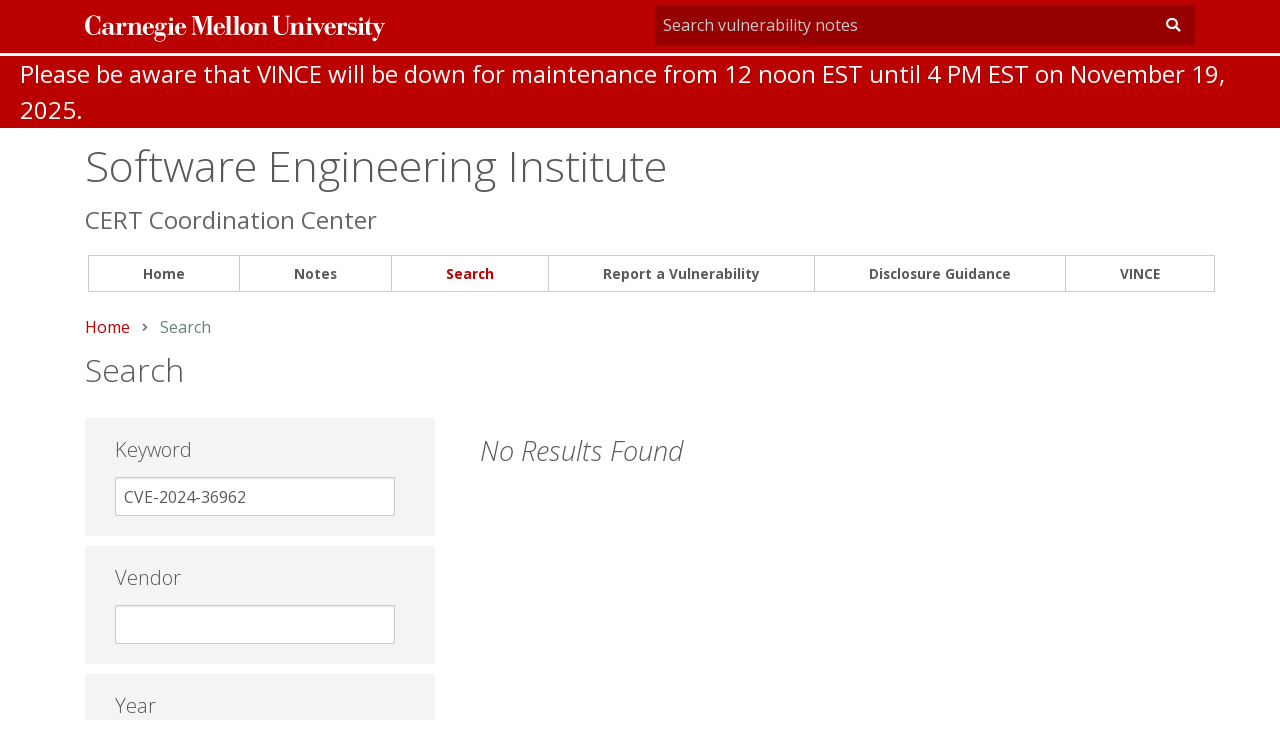

--- FILE ---
content_type: text/html; charset=utf-8
request_url: https://www.kb.cert.org/vuls/results/
body_size: -86
content:
<div class="large-12 medium-12 columns">
  <div class="blog-post">
    <div class="row">
      <div class="large-12 columns">
	
      </div>
    </div>
    
    
    <br/>
    
    
    <h3 class="subtitle"> No Results Found </h3>
    <br/>
    <br/>
    
  </div>
</div>

 


--- FILE ---
content_type: text/css
request_url: https://kb.cert.org/static-bigvince-prod-kb-eb/vincepub/css/style.css
body_size: 10838
content:

@charset "UTF-8";

/*
  * Foundation 6.3.1
  * Version .05 
*/

/*Base Formatting */

/*CMU Theme */
:root {
    --main-color: #b00; /*header*/
    --link-color: #b00;
    --link-color-hover:#bb0000; 
}

body {
  background-color: #fff;
  color: rgba(0, 0, 0, 0.65);
  font-family: "Open Sans", "Helvetica Neue", Helvetica, Arial, sans-serif;
  font-size: 1rem;
  font-weight: 400;
  line-height: 1.5;
  -webkit-font-smoothing: subpixel-antialiased; 
}

html, body {
    height: 100%;
}

body {
    display: flex;
    flex-direction: column;
}


[tabindex="-1"]:focus {
  outline: none !important; }


h1, h2, h3, h4, h5, h6{
  font-family: "Open Sans", "Helvetica", sans-serif;
  font-weight: 300;
}

p {
    margin-top: 0;
    margin-bottom: 1rem;
}

.vulfilterlink {
    font-size: 1rem;
    font-weight: 400 !important;
    color: #333333 !important;
}

.resultCount {
    color: #b0b1b4;
    padding-top: 6px;
    font-weight: normal;
}

.vulfilterlink:hover, .vulfilterlink:focus {
    color: var(--main-color-hover) !important;
    text-decoration: none !important;
}

#googletagmanager {
    display: none;
    visibility: hidden;
}

#file-title-wrap {
    display:none;
    padding-top: 10px;
}

input[type="text"] {
    border-radius:2px;
}

textarea {
    border-radius:2px;
}

ol,
ul,
dl {
  margin-bottom: 1rem;
  margin-top: 0; }

ol ol,
ul ul,
ol ul,
ul ol {
  margin-bottom: 0; }

dt {
  font-weight: bold; }

dd {
  margin-bottom: .5rem;
  margin-left: 0; }

blockquote {
  margin: 0 0 1rem; }

h1 strong,
h2 strong,
h3 strong,
h4 strong, .results-section strong,
h5 strong,
h6 strong {
  font-weight: inherit;
  letter-spacing: inherit; }

h1 {
    font-weight: 300;
    font-size: 2.695rem;
    /*line-height: 1;
   margin-bottom: 20px;*/
    line-height: 2.75rem;
    margin-bottom: 1.25rem;
    margin-top: 1rem;
}

h2 {
    font-size: 2rem;
    line-height: 2.25rem;
    margin-bottom: 1rem;
}

h2,
h2.portlet-title-text {
 
  font-weight: 300;
  line-height: 2.75rem;
}

.vrf_legend {
    color: var(--main-color);
}

h3 {
  font-size: 1.688rem;
  font-weight: 300;
  line-height: 2.313rem;
  margin-bottom: 15px; }
  h3.subtitle {
    font-style: italic; }

h4, .results-section {
  font-size: 1.25rem;
  font-weight: 700;
  line-height: 1.5rem;
  margin-bottom: 15px; }
  h4.people, .people.results-section {
    font-weight: 300;
    border-bottom-color: #900900;
    border-bottom-style: solid;
    border-bottom-width: 1px;
    line-height: 2.25rem; }

h5 {
  font-size: 0.8125rem;
  font-style: italic;
  font-weight: 400;
  line-height: 1rem; }

h6 {
  font-size: 0.75rem;
  font-weight: 700;
  line-height: 0.875rem;
  margin-bottom: 10px;
  text-transform: uppercase; }

/*.unstriped td {
   padding: 10px 0;
}
*/

a {
    color: var(--link-color);
}

a:hover, a:focus {
    color: var(--link-color-hover);
    text-decoration: underline;
}

p a {
    word-break: break-word;
}

.ui-accordion .ui-accordion-header{
    padding: 10px 10px 10px 12px !important;
}


/* should look like h2 or h3? */
blockquote,
.blockquote {
  border-left: 1px solid rgba(0, 0, 0, 0.15);
  display: block;
  font-weight: 300;
  margin: 1em 0;
  padding: 0 1em 0 2em;
  position: relative;
  z-index: 5;
  letter-spacing: .025em;
  /*font-size: 1.15em;*/
  line-height: 1.5em; }

.invert blockquote,
.invert .blockquote {
  border-left: 1px solid rgba(255, 255, 255, 0.5); }

table:last-child,
blockquote:last-child,
.blockquote:last-child {
  margin-bottom: 0; }

h2:first-child,
h3:first-child,
h4:first-child,
.results-section:first-child {
  padding-top: 0;
  margin-top: 0; }

@media only screen and (max-width: 540px) {
  img {
    margin-bottom: 15px; } }

h1 + ul,
h2 + ul,
h3 + ul,
h1 + ol,
h2 + ol,
h3 + ol {
  margin-top: 0; }

.cmu-wordmark {
    margin-top:10px; 
    height: 27px;
    fill: white;
    margin-left: 
}
  
.row {
    width:100%;
    max-width: 1140px;
    margin:0 auto;
}

.contactlinks {
    padding-top:20px;
    padding-bottom: 20px;
}

.row .row{
  margin-right: 0px;
}

.link-cta {
    color: rgba(0, 0, 0, 0.65);
    font-weight: 700;
    text-transform: uppercase;
}


.link-cta:after {
    color: rgba(0, 0, 0, 0.5);
    content: "\25BA";
    margin-left: 3px;
    font-family: 'Font Awesome 5 Free';
    display: inline;
    font-weight: 900;
    font-style: normal;
    font-family: Arial;
    top: -1px;
}
    

.row a.no-border,
.row a.no-border {
  border-bottom: none;
  color: #bb0000;
  text-decoration: none; }
  .row a.no-border:focus, .row a.no-border:hover,
  .row a.no-border:focus,
  .row a.no-border:hover {
    border-bottom: 1px solid red;
    color: red;
    text-decoration: none; }
  .row a.no-border:focus,
  .row a.no-border:focus {
    outline: thin dotted #333;
    outline: 5px auto -webkit-focus-ring-color;
    outline-offset: -2px; }

.row .invert .link-cta,
.row .invert .link-cta {
  font-size: 0.875rem;
  font-weight: 700;
  text-transform: uppercase;
  color: white; }
  .row .invert .link-cta::after,
  .row .invert .link-cta::after {
    color: white;
    content: " \25BA";
    display: inline;
    font-family: Arial;
    top: -1px;
    margin-left: 15px; }
  .row .invert .link-cta::after:hover, .row .invert .link-cta:hover, .row .invert .link-cta::after:focus, .row .invert .link-cta.focus,
  .row .invert .link-cta::after:hover,
  .row .invert .link-cta:hover,
  .row .invert .link-cta::after:focus,
  .row .invert .link-cta.focus {
    color: rgba(255, 255, 255, 0.9);
    text-decoration: none; }

.row a.border-normal,
.row a.border-normal {
  border-bottom: 1px solid #ffaaaa;
  color: #bb0000;
  text-decoration: none;
  font-weight: normal; }
  .row a.border-normal:focus, .row a.border-normal:hover,
  .row a.border-normal:focus,
  .row a.border-normal:hover {
    border-bottom-color: red;
    color: red;
    text-decoration: none; }
  .row a.border-normal:focus,
  .row a.border-normal:focus {
    outline: thin dotted #333;
    outline: 5px auto -webkit-focus-ring-color;
    outline-offset: -2px; }

.row h4 a, .row .results-section a,
.row h4 a,
.row .results-section a {
  border-bottom: transparent; }

.row a:not(.btn):not(.cta):not(.box):not(.scrolldown):not(.button-cta.big),
.row a:not(.btn):not(.cta):not(.box):not(.scrolldown):not(.button-cta.big) {
  /*padding-bottom: 1px;*/
 }

.row .grey a,
.row .grey a {
  border-bottom-color: #ffaaaa; }

.row a.link-cta,
.row .link-cta,
.row a.link-cta-previous,
.row .link-cta-previous,
.row a.link-cta,
.row .link-cta,
.row a.link-cta-previous,
.row .link-cta-previous {
  display: inline-block;
  border-bottom: 0;
  color: #333333; }
  .row a.link-cta:focus, .row a.link-cta:hover,
  .row .link-cta:focus,
  .row .link-cta:hover,
  .row a.link-cta-previous:focus,
  .row a.link-cta-previous:hover,
  .row .link-cta-previous:focus,
  .row .link-cta-previous:hover,
  .row a.link-cta:focus,
  .row a.link-cta:hover,
  .row .link-cta:focus,
  .row .link-cta:hover,
  .row a.link-cta-previous:focus,
  .row a.link-cta-previous:hover,
  .row .link-cta-previous:focus,
  .row .link-cta-previous:hover {
    border-bottom-color: 0;
    color: red;
    text-decoration: none; }

.row .link-cta:hover:after,
.row .link-cta:hover:after {
  color: red; }

.row .link-cta-previous:hover:before,
.row .link-cta-previous:hover:before {
  color: red; }

.row .invert .row a,
.row a.link-cta .invert,
.row .link-cta .invert,
.row .invert .row a,
.row a.link-cta .invert,
.row .link-cta .invert {
  display: inline-block;
  border-bottom: 0;
  color: white; }
  .row .invert .row a:focus, .row .invert .row a:hover,
  .row a.link-cta .invert:focus,
  .row a.link-cta .invert:hover,
  .row .link-cta .invert:focus,
  .row .link-cta .invert:hover,
  .row .invert .row a:focus,
  .row .invert .row a:hover,
  .row a.link-cta .invert:focus,
  .row a.link-cta .invert:hover,
  .row .link-cta .invert:focus,
  .row .link-cta .invert:hover {
    border-bottom-color: 0;
    color: rgba(255, 255, 255, 0.9);
    text-decoration: none; }

.row .invert .link-cta:hover, .row .invert .button-cta:hover, .row .invert .button-cta.big:hover,
.row .invert .link-cta:hover,
.row .invert .button-cta:hover,
.row .invert .button-cta.big:hover {
  background-color: transparent; }
  .row .invert .link-cta:hover:after, .row .invert .button-cta:hover:after, .row .invert .button-cta.big:hover:after,
  .row .invert .link-cta:hover:after,
  .row .invert .button-cta:hover:after,
  .row .invert .button-cta.big:hover:after {
    color: white; }

a:not([href]):not([tabindex]) {
  color: inherit;
  text-decoration: none; }
  a:not([href]):not([tabindex]):focus, a:not([href]):not([tabindex]):hover {
    color: inherit;
    text-decoration: none; }
  a:not([href]):not([tabindex]):focus {
    outline: none; }

pre {
  margin-top: 0;
  margin-bottom: 1rem;
  overflow: auto; }

figure {
  margin: 0 0 1rem; }

.pgpkey {
   font-family: "Lucida Sans Typewriter", "Lucida Console", monaco, "Bitstream Vera Sans Mono", monospace;
   font-size: 16px;
   font-style: normal;
   font-variant: normal;
   font-weight: 400;
   line-height: 20px;
}

.vulnerability-list {
    padding-top: 0.2rem;
    padding-bottom: 0.2rem;
    margin-bottom:0.5rem;
    border-bottom: 1px solid rgba(0, 0, 0, 0.2);
}

.updated-date:before {
    content: "\2022";
    padding: 0 0.5em;
}

.switch-paddle {
    height: 2.4rem;
}

.switch.alert .switch-paddle{
    border-radius: 5px;
}

.switch.alert input:checked ~ .switch-paddle {
    background: var(--main-color);
}

.vulupload {
    border: 2px solid var(--link-color) !important;
    color: var(--link-color) !important;
    padding: 1.0rem !important;
    font-weight:400 !important;
    text-align: center;
    line-height: 1.0 !important;
    background-color: #fff !important;
    margin-bottom: 0.5rem;
}

.vulupload:hover, .vulupload:focus {
    background-color: var(--link-color-hover) !important;
    border: 2px solid #fff !important;
    color: #fff !important;
    text-decoration: none !important;
}

.vulsubmit {
    border: 2px solid var(--link-color) !important;
    color: var(--link-color) !important;
    padding: 2.0rem !important;
    line-height: 1.5 !important;
    font-size: 1.25rem !important;
    background-color: #fff !important;
    margin-top: 15px;
}

.vulsubmit:hover, .vulsubmit:focus {
    background-color: var(--link-color-hover) !important;
    border: 2px solid #fff !important;
    color: #fff !important;
    text-decoration: none !important;
}

.old-notes {
    border: 2px solid #6c757d !important;
    background-color: transparent;
    padding: 1.5rem;
    margin-top:10px;
    font-size: 1.25rem !important;
    line-height:1.5;
}

.old-notes:hover, .old-notes:focus {
    background-color: #6c757d !important;
    border: 2px solid #6c757d !important;
    color: #fff !important;
    text-decoration: none !important;
}



.contact-button {
    border: 2px solid #f8f9fa !important;
    background-color: transparent;
    padding: 2rem;
    font-size: 1.25rem !important;
    line-height:1.5;
}

.contact-button:hover, .contact-button:focus {
    background-color: #f8f9fa !important;
    border: 2px	solid #f8f9fa !important;
    color: #909090 !important;
    text-decoration: none !important;
}

.contactlist {
    padding-top: 20px;
}

img {
  vertical-align: middle; }

.notlink {
    color: black;
}

.questiontip {
    font-size:.75rem;
    color: black !important;
    padding-bottom:10px;
    vertical-align:top;
}

.checkbox-sameline {
    display: block;
    width: 100%;
}

.checkbox-sameline label {
    display:inline;
}

.checkbox-sameline input[type=checkbox] {
    display:inline;
    margin-left:10px;
    margin-top:15px;
    width:20px;
    height:20px;
    vertical-align:middle;
}
				
    

[role="button"] {
  cursor: pointer; }

a,
area,
button,
[role="button"],
input,
label,
select,
summary,
textarea {
  touch-action: manipulation; }

.lead-body {
    font-size: 1.25rem;
    font-weight: 300;
    line-height: 2rem;
}

.strong{
      font-weight: 700;
}
.vulreflink {
    color:rgba(0,0,0,0.65) !important;
    font-weight:700 !important;
}

.vulreflink:hover, .vulreflink:focus {
    color: var(--link-color-hover) !important;
}

.breadcrumbs {
    margin: 0 0 0.5rem 0;
}

.breadcrumbs li {
    text-transform: none;
    font-size: 1rem;
    color: #6c7f7d;
    padding-top: 10px;
}

.breadcrumbs li:not(:last-child)::after {
    color: rgba(0, 0, 0, 0.5);
    content: '\f105';
    font-family: 'Font Awesome 5 Free';
    display: inline;
    top: -1px;
    font-weight:900;
    font-size:0.75rem;
}	

.breadcrumbs a {
    color: var(--link-color);
}

.ui-widget-content p {
    color: rgba(0, 0, 0, 0.65);
  font-family: "Open Sans", "Helvetica Neue", Helvetica, Arial, sans-serif;
  font-size: 1rem;
  font-weight: 400;
  line-height: 1.5;
}

.cert-seal-wrap {
    padding: 1.5rem;
}

.cert-seal{
    border-bottom: none 0;
    min-height: 10rem;
    text-indent: -9999px;
    width: 100%;
    display: inline-block;
    -webkit-box-flex: 0 1 auto;
    -moz-box-flex: 0 1 auto;
    -webkit-flex: 0 1 auto;
    -ms-flex: 0 1 auto;
    flex: 0 1 auto;
    background: url(../images/cert_seal.svg) no-repeat center scroll transparent;
    background-size: contain;
}

.cert-seal-blurb {
    padding: 20px 0px 20px 0px;
}

.cmu-logo{
   margin-top: 15px;
  width: 300px;
}

/* Page Formatting */

/* Header */

#wrapper{
    margin-left: auto;
    margin-right: auto;
}


.wrapper_table table tr, th, td {
    background: transparent;
}

.wrapper-table tr:nth-of-type(even) {
    background-color: transparent !important;
}


.topbar-wrapper{
  margin-bottom: .5rem; 

}

.button.hollow.secondary {
    border: 2px solid #767676;
}

.tabs-content {
    color: rgba(0, 0, 0, 0.65);
}


@media print, screen and (min-width: 40em)
.medium-6 {
  width:100%;
  }

.title-bar{
    background-color: transparent;
    padding: 0;
    margin-left: -10px;
}

.topbar-redbar{
    background-color: var(--main-color);
    color: #fff;
    /*    padding: 0, 0, 0, 0;*/
    padding-top:5px;
    padding-bottom:5px;
}

.full-mobile{
  margin-left: 0px;
  margin-right: 0px;
}

.menu > li.is-active > a {
    color: var(--link-color);
}

.sitename h1{
    margin-bottom: 10px;
}

.subtitle-index {
    padding-top: 10px;
}

.off-canvas-wrapper {
    flex: 1 0 auto;
}

#offCanvas {
    background-color: #333;

}

#offCanvas li {
    border-bottom: 1px solid rgba(255, 255, 255, 0.15);
    list-style-type: none;
    padding: 0.5rem 1.5rem;
}

#offCanvas .menu-close {
    text-align: right !important;
    padding-right: 1rem !important;
}

#offCanvas .menu-close a{
    font-size: 2em;
    line-height: 1;
    text-decoration: none;
}

#offCanvas ul li a {
    color: rgba(255,255,255,.75);
    font-weight: 700;
    flex: 0 0 100%;
    font-size: 1rem;
    padding: 0.2rem 0.5rem;
}

#offCanvas a:hover {
    text-decoration: none;
    text-shadow: 0 0 5px rgba(0, 0, 0, 0.5);
}

#offCanvas ul li:hover {
    /*color: #FFF;*/
    background-color: #666;
/*    text-decoration: none;*/
}


.vince-index {
    padding-top:20px;
}

.site-subtitle h2 {
    font-size: 1.5rem;
    font-weight: 400;
    color: rgba(0, 0, 0, 0.6);
    margin-bottom: 0;
    padding-bottom: 10px;
}

@media only screen and (max-width: 640px){
    .site-subtitle h2 {
        border-bottom: 1px solid rgba(0, 0, 0, 0.2);
    }
}

@media only screen and (max-width: 767px){
  .sitename h1{
      font-size: 1.5rem;
      line-height: 2rem;
      margin-bottom:0;
  }
  h2.subtitle {
      font-size: 1.5rem;
      line-height:1.75rem;
  }
  .site-subtitle h2 {
      font-size: 1.25rem;
  }
}


/*.sitename {
    padding: 0.25rem 0;
}*/

.sitename a {
    color: rgba(0, 0, 0, 0.65);
    font-weight: 300;
    line-height: 1.0;
}

.sitename a:hover, .sitename a:focus {
    color: var(--link-color-hover);
    text-decoration: none;
}

.topbar-nav{}
.navigation{
  border-left: 1px solid rgba(0, 0, 0, 0.2);
  border-bottom: 1px solid rgba(0, 0, 0, 0.2);
  margin-top: 10px;

}

.menu a {
  color: rgba(0, 0, 0, 0.65);
  font-weight: 700;
  font-size: 0.85rem;
  /*text-transform: uppercase;*/
}

.menu li{
  border-right: 1px solid rgba(0, 0, 0, 0.2);

}


#vulcoord-menu .menu > li > a {
     padding: .7rem 3.35rem;
     white-space: nowrap;	
}


#wrapper > div.topbar-wrapper > div.topbar-redbar > div > div.columns.large-6.medium-6.small-12.topbar-redbar-right > div.title-bar > button{
  background-color: transparent;
  border-bottom: 0px;
      height: 10px;
    margin-top: -15px;
}



#search {
   padding: 0 0 0 0;
   }


#wrapper > div:nth-child(4) > div.title-bar.section > button{
  width: 100%;
}

/*.site-subtitle h2{
    font-weight: 600;
  color: rgba(0, 0, 0, 0.6);
}*/

.top-bar-right .menu li{
  border: none;
  color: #bb0000;
}
.top-bar-right .menu a:hover{
  color: #000000;
}

.top-bar-left .menu li:first-child{
    border-left: 1px solid rgba(0,0,0,0.2);
}

.top-bar-left {
    border-top: 1px solid rgba(0,0,0,0.2);
}

.menu li a:hover{
color: var(--link-color-hover);
}

.tabs-title a{
    color: rgba(0,0,0,.65);
}

.tabs-title a:focus, .tabs-title > a[aria-selected='true'] {
    color: var(--link-color-hover);
}
.tabs-title a:hover{
    color: var(--link-color-hover);
}

.indexinfo h3 a {
    color: var(--link-color);
}

#updated a, #published a, #public a{
    color: var(--link-color)
}

#updated a:hover, #published a:hover, #public a:hover{
    text-decoration: underline;
}

.indexinfo a:hover {
    text-decoration: underline;
}

.newpage {
    margin: 0 !important;
    background-color: #008855;
    color: #fff;
}

.newpage a {
    color: #fff;
    text-decoration: underline;
}

.cert-callout{
  background-color: #f4f4f4;

}

.close-button {
    background-color: transparent;
    border-bottom: none;
    color: #fff;
}

.close-button:hover {
    background-color: transparent;
    color: rgba(0,0,0,0.65);
}


.cert-callout h1 a {
  font-size: 1.5rem;
}

.cert-callout h2 {
    font-size: 1.5rem;
    font-weight: 400;
    padding-top: 10px;
}


.dropdown.menu > li.is-dropdown-submenu-parent > a::after {
    border-color: #fff transparent transparent;
} 



/*Footer */

#bottombar {
  font-family: "Open Sans", "Helvetica", sans-serif;
  padding-top: 2.125rem;
  padding-bottom: 2.125rem; 
  background-color: #909090;
  border: 1px solid #c0c0c0;
  border-bottom-width: 0;
  border-left-width: 0;
  border-right-width: 0;
  margin-bottom: -10px;
}

#bottombar a:hover {
    text-decoration:underline;
    color: #fefefe;
}

.footer-content,{

   max-width: 1300px;
    margin-left: auto;
    margin-right: auto;
    padding-top: 15px;
}


#footer{
    padding: 2.125rem 0;
    background-color:#333;
    color: rgba(255, 255, 255, 0.9);
/*    font-weight: 600;*/
/*    font-size: .9rem;*/
}

#footer a {
    color: rgba(255, 255, 255, 0.9);
    font-weight: 600;
}

#footer a:hover {
    text-decoration: underline;
}

.copyright{
    font-size: inherit;
    line-height: inherit;
    font-weight: inherit;
}

.blog-post a {
    color: var(--link-color);
}

.blog-post a:hover {
    text-decoration: underline;
}

.blog-post h4 a {
    color: var(--link-color);
}

.blog-post h4 a:hover {
    text-decoration: underline;
}

#accordion{
   font-family: "Open Sans", "Helvetica", sans-serif;
   font-weight: normal;
   line-height: 1.5;
/*   font-size: 1rem;
   font-weight: 400;*/
   color: #0a0a0a;
}

.reportlist {
    font-size: 1rem;
    font-weight: 400;
}

.reportbutton {
    color:#fff !important;
}

#accordion .ui-state-default{
    background: #f7f7f7;
    background-color: #f7f7f7;
}

#accordion .ui-state-active{
    color: #0a0a0a;
}

#accordion .ui-accordion-header a { padding-left: 5; }

#accordion h3 a {
    color: #0a0a0a;
}

#accordion a {
    color: var(--link-color);
}

#accordion a.button {
   background-color: #909090;
}

#accordion h4 {
    display: block;
    text-align: left;
}

#vuid {
    display:none;
}

.iconkey {
    font-size: 0.875rem;
    line-height:1.8;
}

.label {
    border-radius: 10rem;
}

#accordion h3 span.vendor_name, #accordion h3 span.vendor_status{
    width:49%;
    display:inline-block;
}

#accordion h3 span:last-child {
    text-align: right;
}

/*#accordion span.vendor-icons {
    float:right;
    text-align: right;
    margin-left: 10px;
    margin-right: 20px;
}*/
#accordion span.vendor-icons {
    float:left;
    text-align: left;
    margin-left: 5px;
    margin-right: 10px;
    padding: 1px;
}
#accordion span.vendor-icons i {
    padding: 3px;
}


.tablesort th {
 /*   font-weight:bold;*/
}



.searchby {
    border: none;
}

.helptext {
    font-size: 0.875rem;
    color:#656565;
}

.statwrap{
    margin-top: 2rem;
    margin-bottom: 11rem;
}

#statrow {
    background-color: var(--main-color);
    padding: 2rem;
    border: 1px solid;
    border-color: rgba(0, 0, 0, 0.2);
    border-left: 0;
    border-right: 0;
    color: #fff;
    position: absolute;
    left: 0;
    right:0;
}

.stat {
    color: #fff;
}

.small {
   font-size: 80%;
   font-weight: 400
}

.wanttolist {
    padding-top: 5px;
}

.wanttolist a{
    color: #fefefe;
}

h6 a {
    font-weight: bold;
    color: black;
}

.blog-content a {
    color: rgba(0, 0, 0, 0.65);
}

.blog-content a:hover{
    color: var(--link-color-hover);
    text-decoration: underline;
}
    

h6 a:hover {
    text-decoration: underline;
}

.recentpub {
    margin-top:10px;
    padding-bottom:20px;
}

.front_page_search {
    margin-top:40px;
    background-color:#f4f4f4;
    padding-top:40px;
    padding-bottom:50px;
}

.front_page_report {
    margin-top:20px;
    padding-top:40px;
}

.atomfeed{
    text-align: right;
}

.precheck {
    display: block;
    margin: 0 0 0rem;
    font-size: 0.95rem;
    font-weight: normal;
    line-height: 2.0;
}

.text-muted {
    color: #868e96;
}

.text-muted a {
    color: #868e96;
}

.text-muted a:hover {
    text-decoration: underline;
    font-weight: bold;
}

.required {
    color: red;
}

.form-text {
  display: block;
  /*margin-top: .25rem*/
  margin: 0 0 1rem;

}

.ul_nobullet {
  list-style-type: none;

}

legend { 
    display: block;
    padding-left: 2px;
    padding-right: 2px;
    border: none;
}

.front_page_search .quicksearch .button {
    background-color: var(--main-color);
}


.quicksearch {
   color:white;
   font-weight: normal;
   font-style: normal;
}

.quicksearch [type='search']:focus{
   background-color: rgba(0, 0, 0, 0.3);
   border-left: none;
   border-bottom: none;
   border-top:none; 
   box-shadow: none;
}

.quicksearch .button {
    background-color: rgba(0, 0, 0, 0.2);
    margin-bottom: 0;
    margin-left: -1px;
    border-radius: 0 0 0 0;
}

.front_page_search .input-group-label {
    color: #fff;
}

.simple-subscription-form {
    font-family: 'Font Awesome 5 Free';
    font-weight: 900;
   font-style: normal;
  color: #fefefe;
  border-radius: 0;
}

.simple-subscription-form .button {
  margin-bottom: 0;
  border-radius: 0 0 0 0;
}

.input-group {
  display: -webkit-flex;
  display: -ms-flexbox;
  display: flex;
  width: 100%;
  margin-bottom: 0rem;
  -webkit-align-items: stretch;
      -ms-flex-align: stretch;
          align-items: stretch;
}

.input-group > :first-child {
  color: white;
  border-right:1px solid var(--main-color);
  border-left: none;
  border-bottom: none;
  border-top:none; 
      background-color: rgba(0, 0, 0, 0.2);
  transition: none;
}


.input-group > :last-child > * {
  border-radius: 0 0 0 0;
}

.input-group-label, .input-group-field, .input-group-button, .input-group-button a,
.input-group-button input,
.input-group-button button,
.input-group-button label {
  margin: 0;
  white-space: nowrap;
}

.input-group-label {
  padding: 0 0rem;
  border: 1px solid #cacaca;
  background: #e6e6e6;
  color: #0a0a0a;
  text-align: center;
  white-space: nowrap;
  display: -webkit-flex;
  display: -ms-flexbox;
  display: flex;
  -webkit-flex: 0 0 auto;
      -ms-flex: 0 0 auto;
          flex: 0 0 auto;
  -webkit-align-items: center;
      -ms-flex-align: center;
          align-items: center;
}

.input-group-label:first-child {
  border-right: 0;
}

.input-group-label:last-child {
  border-left: 0;
}

.input-group-field {
  border-radius: 0;
  -webkit-flex: 1 1 0px;
      -ms-flex: 1 1 0px;
          flex: 1 1 0px;
  height: auto;
  min-width: 0;
}

.input-group-button {
  padding-top: 0;
  padding-bottom: 0;
  text-align: center;
  -webkit-flex: 0 0 auto;
      -ms-flex: 0 0 auto;
          flex: 0 0 auto;
}

.input-group-button a,
.input-group-button input,
.input-group-button button,
.input-group-button label {
  height: 2.5rem;
  padding-top: 0;
  padding-bottom: 0;
  font-size: 1rem;
}

.social-links {
   line-height: 10px;
}

#sidebar-ext {
    padding: 1rem;
    background-color: #f4f4f4;
    color: rgba(0, 0, 0, 0.65);
    border: none;
    border-radius: 0px;
}

ul {
    display: block;
    list-style-type: disc;
    margin-bottom: 1rem;
}

#sidebar-ext ul {
    list-style-type: none;
    padding: 0;
    margin-left: 0 !important;
}

#sidebar-ext li a {
    color: rgba(0, 0, 0, 0.65);
    letter-spacing: 0.025rem;
    line-height: 1.35rem;
    display: block;
    margin: 0;
    border-bottom: 0;
    padding: 1.5rem 0 !important;
    width: 92%;
}

#sidebar-ext li {
    position: relative;
}

#sidebar-ext li a:after{
    content: " \203a";
    font-size: 1.5rem;
    line-height: 0.5rem;
    position: absolute;
    right: 0;
    top: 40%;
}

#sidebar-ext li a:hover {
    text-decoration: none;
    color: var(--link-color-hover);
}

#sidebar-ext li:not(:last-child):after {
    content: ""; /* This is necessary for the pseudo element to work. */
    display: block; /* This will put the pseudo element on its own line. */
    margin: 10 auto; /* This will center the border. */
    width: 100%; /* Change this to whatever width you want. */
    padding-top: 8px; /* This creates some space between the element and the border. */
    border-bottom: 1px solid rgba(0, 0, 0, 0.2); /* This creates the border\ Replace black with whate*/
}


#sidebar p {
    margin-left: 10px;
    width: 92%;
}

#sidebar {
    padding:1em;
    background-color: #f4f4f4;
    color: rgba(0, 0, 0, 0.65);
    border: none;
    border-radius: 0px;
}

#sidebar ul {
    list-style-type: none;
    padding: 0;
    margin-left: 0 !important;
}

#sidebar li a {
    color: rgba(0, 0, 0, 0.65);
    letter-spacing: 0.025rem;
    line-height: 1.35rem;
    display: block;
    margin-left:10px;
    border-bottom: 0;
    padding: 1.5rem 0 !important;
    width: 92%;
}
#sidebar li a:hover {
    text-decoration: none;
    color: var(--link-color-hover);
}

#sidebar li:not(:last-child):after {
    content: ""; /* This is necessary for the pseudo element to work. */
    display: block; /* This will put the pseudo element on its own line. */
    margin: 10 auto; /* This will center the border. */
    width: 90%; /* Change this to whatever width you want. */
    padding-top: 8px; /* This creates some space between the element and the border. */
    border-bottom: 1px solid rgba(0, 0, 0, 0.2); /* This creates the border. Replace black with whate*/
}

#searchform input::placeholder{
    color: rgba(0, 0, 0, 0.2);
    font-style: italic;
}

#searchform input {
    background-color:white;
    border: solid 1px rgba(0, 0, 0, 0.2);
    color: rgba(0,0,0,0.65);
}

.form-control li label {
    color: rgba(0, 0, 0, 0.65);
    font-weight: 400;
}

.searchbar {
    padding-top: 10px;
    padding-bottom: 20px;
    background-color: #f4f4f4;
    color: rgba(0, 0, 0, 0.65);
    border: none;
    border-radius: 0px;
    margin-top: 10px;
}

.searchbar h4 {
    font-weight: 300;
    margin-left: 30px;
    margin-top: 10px;
}

#lessYears {
    display:none;
}

#moreYears a, #lessYears a {
    font-weight: 500;
    margin-left: 30px;
    margin-top: 10px;
    color: var(--link-color);
    
}

#moreYears a:hover, #lessYears a:hover {
    text-decoration: none;
    color: var(--link-color-hover);
}

#moreYear:after {
    content: "\f078";
    font-family: 'Font Awesome 5 Free';
    color: rgba(0,0,0,0.2);
    font-weight: 900;
    font-style: normal;
    margin-left: 5px;
}

#lessYear:after {
    content: "\f077";
    font-family: 'Font Awesome 5 Free';
    color: rgba(0,0,0,0.2);
    font-weight: 900;
    font-style: normal;
    margin-left: 5px;
}

#moreYears:before, #lessYears:before {
    content: ""; /* This is necessary for the pseudo element to work. */
    display: block; /* This will put the pseudo element on its own line. */
    margin: 0 auto; /* This will center the border. */
    width: 90%; /* Change this to whatever width you want. */
    padding-bottom: 5px; /* This creates some space between the element and the border. */
    border-top: 1px solid rgba(0, 0, 0, 0.2); /* This creates the border. Replace black with whatever coloryou want. */
}
    

.searchbar label {
    font-weight: 300;
    margin-left: 30px;
}

.searchbar input[type="text"] {
    margin: 10px 25px 0px 30px;
    width: 80%;
    border-radius: 2px;
}

.searchbar input[type="checkbox"] {
    margin: 15px 25px 0px 30px;
    border-radius: 2px;
}

#hideyears {
    display: none;
}

.yearchoice {
    padding-bottom: 15px;
}

.yearchoice label{
    margin-top: 5px;
    margin-left: -5px;
    display: inline-block;
}
    

.clean-hero-slider .orbit-caption {
  width: auto;
  height: auto;
  background: #0a0a0a;
  position: absolute;
  text-align: center;
  right: 0;
  left: 0;
  padding: 0.2rem 2rem;
}


@media print {
    a[href]:after {
	content: none !important;
    }
}

/*@media print {
    a[href]:after {
{	content: '';}
  }
*/

/*@media print, screen and (max-width: 767px) {
  .sitename h1 {
    font-size: 3.5rem;
    font-weight: 300;
  }
}*/

/* Style all font awesome icons */
a.fa {
    padding: 8px;
    width: 50px;
    height: 50px;
    text-align: center;
    text-decoration: none;
}


#accordion .ui-icon {
    display:none;
}
    

.accordion-expand-holder {
    text-align: center;
    padding: 10px;
}

#printlink {
    width: 50px;
    min-height: 20px;
    position: static;
    top: 50%;
    padding-left: 10px;
    padding-right: 10px;
    padding-top: 10px;
    text-align:center;
    background: gray;
    color: white;
    font-size: 11px;
    font-weight: bold;
    font-family: Helvetica, Arial, sans-serif;
    vertical-align: middle;
    border-radius:5px;
}

.fa-print {

}

/* Add a hover effect if you want */
.fa:hover {
    opacity: 0.7;
}

/* Set a specific color for each brand */

/* Facebook */
.fa-facebook {
    background: #3B5998;
    color: white;
}
.fa-facebook-square {
    color: #3B5998;
    visibility: hidden !important;
}

/* Twitter */
.fa-twitter {
    background: #55ACEE;
    color: white;
}

.fa-twitter-square {
   color: #55ACEE;
   visibility: hidden !important;
}

.fa-print {
   color: gray;
}

.fa-plus-square {
   color: rgb(255, 101, 80);
}

.fa-linkedin {
  background: #007bb5;
  color: white;
}

.fa-youtube {
  background: #bb0000;
  color: white;
}

.fa-apple {
    background: linear-gradient(violet, indigo, blue); 
  color: white;
}

.sidebar-links h5{
    color: rgba(0, 0, 0, 0.65);
    font-size: 1.2rem;
    font-weight: 300;
    margin-top: 15px;
    line-height:1.5rem;
}

.sidebar-links .menu > li > a {
  line-height: 1.5em;
  padding: 0.5rem 0rem;
  white-space: normal;
}

.sidebar-links .menu > li {
    border: none !important;
}

.sidebar-links .menu > li > a:hover {
    text-decoration: none;
}

.sidebar_red_link {
    color: var(--link-color);
}

.sidebar-links a {
  color: #707070;
  font-size: 1rem;
  transition: all 0.5s ease;
  text-transform: uppercase;
}

/* font awesome 5 requires font-weight 900 - 
otherwise doesn't work in firefox and chrome */
.sidebar-links a:after {
    content: '\f105';
    font-family: 'Font Awesome 5 Free';
   font-weight: 900;
   font-style: normal;
   margin:0px 0px 0px 10px;
}

.sortheader a:after {
   content: '\f0dc';
   font-family: 'Font Awesome 5 Free';
   font-weight: 900;
   font-style: normal;
   margin:0px 0px 0px 4px;
}

.sortasc a:after {
   content: '\f0de';
   font-family: 'Font Awesome 5 Free';
   font-weight: 900;
   font-style: normal;
   margin:0px 0px 0px 4px;
}

.sortdesc a:after {
   content: '\f0dd';
   font-family: 'Font Awesome 5 Free';
   font-weight: 900;
   font-style: normal;
   margin:0px 0px 0px 4px;
}

.tablesort a{
    color: black;
    font-weight:bold;
}

.tablesort a:hover{
   color:black;
}

.sortheader, .sortasc, .sortdesc{
   white-space: nowrap;
}




.sidebar-links a:hover {
  color: var(--link-color-hover);
  transition: all 0.5s ease;
}

.pagination .current {
    background:var(--link-color)
}

/*Buttons 
*/


.btn {
  display: inline-block;
  margin-bottom: 0;
  font-weight: normal;
  text-align: center;
  vertical-align: middle;
  touch-action: manipulation;
  cursor: pointer;
  background-image: none;
  border: 1px solid transparent;
  white-space: nowrap;
  padding: 6px 12px;
  font-size: 16px;
  line-height: 1.42857;
  border-radius: 4px;
  -webkit-user-select: none;
  -moz-user-select: none;
  -ms-user-select: none;
  user-select: none; }
  .btn:focus, .btn.focus, .btn:active:focus, .btn:active.focus, .btn.active:focus, .btn.active.focus {
    outline: thin dotted #333;
    outline: 5px auto -webkit-focus-ring-color;
    outline-offset: -2px; }
  .btn:hover, .btn:focus, .btn.focus {
    color: #333;
    text-decoration: none; }
  .btn:active, .btn.active {
    outline: 0;
    background-image: none;
    -webkit-box-shadow: inset 0 3px 5px rgba(0, 0, 0, 0.125);
    -moz-box-shadow: inset 0 3px 5px rgba(0, 0, 0, 0.125);
    box-shadow: inset 0 3px 5px rgba(0, 0, 0, 0.125); }
  .btn.disabled, .btn[disabled],
  fieldset[disabled] .btn {
    cursor: not-allowed;
    opacity: 0.0065;
    filter: alpha(opacity=0.65);
    -webkit-box-shadow: none;
    -moz-box-shadow: none;
    box-shadow: none; }

a.btn.disabled,
fieldset[disabled] a.btn {
  pointer-events: none; }

.btn-orange {
  color: white;
  background-color: #f7931d;
  border-color: #f7931d;
  borer-radius: 0; }
  .btn-orange:focus, .btn-orange.focus {
    color: white;
    background-color: #d97908;
    border-color: #8f5005; }
  .btn-orange:hover {
    color: white;
    background-color: #d97908;
    border-color: #cf7407; }
  .btn-orange:active, .btn-orange.active, .open > .btn-orange.dropdown-toggle {
    color: white;
    background-color: #d97908;
    border-color: #cf7407; }
    .btn-orange:active:hover, .btn-orange:active:focus, .btn-orange:active.focus, .btn-orange.active:hover, .btn-orange.active:focus, .btn-orange.active.focus, .open > .btn-orange.dropdown-toggle:hover, .open > .btn-orange.dropdown-toggle:focus, .open > .btn-orange.dropdown-toggle.focus {
      color: white;
      background-color: #b76606;
      border-color: #8f5005; }
  .btn-orange:active, .btn-orange.active, .open > .btn-orange.dropdown-toggle {
    background-image: none; }
  .btn-orange.disabled, .btn-orange.disabled:hover, .btn-orange.disabled:focus, .btn-orange.disabled.focus, .btn-orange.disabled:active, .btn-orange.disabled.active, .btn-orange[disabled], .btn-orange[disabled]:hover, .btn-orange[disabled]:focus, .btn-orange[disabled].focus, .btn-orange[disabled]:active, .btn-orange[disabled].active, fieldset[disabled] .btn-orange, fieldset[disabled] .btn-orange:hover, fieldset[disabled] .btn-orange:focus, fieldset[disabled] .btn-orange.focus, fieldset[disabled] .btn-orange:active, fieldset[disabled] .btn-orange.active {
    background-color: #f7931d;
    border-color: #f7931d; }
  .btn-orange .badge {
    color: #f7931d;
    background-color: white; }

.btn-orange-outline {
  color: #f7931d;
  background-color: white;
  border-color: #f7931d;
  borer-radius: 0; }
  .btn-orange-outline:focus, .btn-orange-outline.focus {
    color: #f7931d;
    background-color: #e6e6e6;
    border-color: #8f5005; }
  .btn-orange-outline:hover {
    color: #f7931d;
    background-color: #e6e6e6;
    border-color: #cf7407; }
  .btn-orange-outline:active, .btn-orange-outline.active, .open > .btn-orange-outline.dropdown-toggle {
    color: #f7931d;
    background-color: #e6e6e6;
    border-color: #cf7407; }
    .btn-orange-outline:active:hover, .btn-orange-outline:active:focus, .btn-orange-outline:active.focus, .btn-orange-outline.active:hover, .btn-orange-outline.active:focus, .btn-orange-outline.active.focus, .open > .btn-orange-outline.dropdown-toggle:hover, .open > .btn-orange-outline.dropdown-toggle:focus, .open > .btn-orange-outline.dropdown-toggle.focus {
      color: #f7931d;
      background-color: #d4d4d4;
      border-color: #8f5005; }
  .btn-orange-outline:active, .btn-orange-outline.active, .open > .btn-orange-outline.dropdown-toggle {
    background-image: none; }
  .btn-orange-outline.disabled, .btn-orange-outline.disabled:hover, .btn-orange-outline.disabled:focus, .btn-orange-outline.disabled.focus, .btn-orange-outline.disabled:active, .btn-orange-outline.disabled.active, .btn-orange-outline[disabled], .btn-orange-outline[disabled]:hover, .btn-orange-outline[disabled]:focus, .btn-orange-outline[disabled].focus, .btn-orange-outline[disabled]:active, .btn-orange-outline[disabled].active, fieldset[disabled] .btn-orange-outline, fieldset[disabled] .btn-orange-outline:hover, fieldset[disabled] .btn-orange-outline:focus, fieldset[disabled] .btn-orange-outline.focus, fieldset[disabled] .btn-orange-outline:active, fieldset[disabled] .btn-orange-outline.active {
    background-color: white;
    border-color: #f7931d; }
  .btn-orange-outline .badge {
    color: white;
    background-color: #f7931d; }

.btn-default {
  color: #333;
  background-color: #fff;
  border-color: #ccc;
  borer-radius: 0; }
  .btn-default:focus, .btn-default.focus {
    color: #333;
    background-color: #e6e6e6;
    border-color: #8c8c8c; }
  .btn-default:hover {
    color: #333;
    background-color: #e6e6e6;
    border-color: #adadad; }
  .btn-default:active, .btn-default.active, .open > .btn-default.dropdown-toggle {
    color: #333;
    background-color: #e6e6e6;
    border-color: #adadad; }
    .btn-default:active:hover, .btn-default:active:focus, .btn-default:active.focus, .btn-default.active:hover, .btn-default.active:focus, .btn-default.active.focus, .open > .btn-default.dropdown-toggle:hover, .open > .btn-default.dropdown-toggle:focus, .open > .btn-default.dropdown-toggle.focus {
      color: #333;
      background-color: #d4d4d4;
      border-color: #8c8c8c; }
  .btn-default:active, .btn-default.active, .open > .btn-default.dropdown-toggle {
    background-image: none; }
  .btn-default.disabled, .btn-default.disabled:hover, .btn-default.disabled:focus, .btn-default.disabled.focus, .btn-default.disabled:active, .btn-default.disabled.active, .btn-default[disabled], .btn-default[disabled]:hover, .btn-default[disabled]:focus, .btn-default[disabled].focus, .btn-default[disabled]:active, .btn-default[disabled].active, fieldset[disabled] .btn-default, fieldset[disabled] .btn-default:hover, fieldset[disabled] .btn-default:focus, fieldset[disabled] .btn-default.focus, fieldset[disabled] .btn-default:active, fieldset[disabled] .btn-default.active {
    background-color: #fff;
    border-color: #ccc; }
  .btn-default .badge {
    color: #fff;
    background-color: #333; }

.btn-primary {
  color: #fff;
  background-color: #337ab7;
  border-color: #2e6da4;
  borer-radius: 0; }
  .btn-primary:focus, .btn-primary.focus {
    color: #fff;
    background-color: #286090;
    border-color: #122b40; }
  .btn-primary:hover {
    color: #fff;
    background-color: #286090;
    border-color: #204d74; }
  .btn-primary:active, .btn-primary.active, .open > .btn-primary.dropdown-toggle {
    color: #fff;
    background-color: #286090;
    border-color: #204d74; }
    .btn-primary:active:hover, .btn-primary:active:focus, .btn-primary:active.focus, .btn-primary.active:hover, .btn-primary.active:focus, .btn-primary.active.focus, .open > .btn-primary.dropdown-toggle:hover, .open > .btn-primary.dropdown-toggle:focus, .open > .btn-primary.dropdown-toggle.focus {
      color: #fff;
      background-color: #204d74;
      border-color: #122b40; }
  .btn-primary:active, .btn-primary.active, .open > .btn-primary.dropdown-toggle {
    background-image: none; }
  .btn-primary.disabled, .btn-primary.disabled:hover, .btn-primary.disabled:focus, .btn-primary.disabled.focus, .btn-primary.disabled:active, .btn-primary.disabled.active, .btn-primary[disabled], .btn-primary[disabled]:hover, .btn-primary[disabled]:focus, .btn-primary[disabled].focus, .btn-primary[disabled]:active, .btn-primary[disabled].active, fieldset[disabled] .btn-primary, fieldset[disabled] .btn-primary:hover, fieldset[disabled] .btn-primary:focus, fieldset[disabled] .btn-primary.focus, fieldset[disabled] .btn-primary:active, fieldset[disabled] .btn-primary.active {
    background-color: #337ab7;
    border-color: #2e6da4; }
  .btn-primary .badge {
    color: #337ab7;
    background-color: #fff; }

.btn-success {
  color: #fff;
  background-color: #5cb85c;
  border-color: #4cae4c;
  borer-radius: 0; }
  .btn-success:focus, .btn-success.focus {
    color: #fff;
    background-color: #449d44;
    border-color: #255625; }
  .btn-success:hover {
    color: #fff;
    background-color: #449d44;
    border-color: #398439; }
  .btn-success:active, .btn-success.active, .open > .btn-success.dropdown-toggle {
    color: #fff;
    background-color: #449d44;
    border-color: #398439; }
    .btn-success:active:hover, .btn-success:active:focus, .btn-success:active.focus, .btn-success.active:hover, .btn-success.active:focus, .btn-success.active.focus, .open > .btn-success.dropdown-toggle:hover, .open > .btn-success.dropdown-toggle:focus, .open > .btn-success.dropdown-toggle.focus {
      color: #fff;
      background-color: #398439;
      border-color: #255625; }
  .btn-success:active, .btn-success.active, .open > .btn-success.dropdown-toggle {
    background-image: none; }
  .btn-success.disabled, .btn-success.disabled:hover, .btn-success.disabled:focus, .btn-success.disabled.focus, .btn-success.disabled:active, .btn-success.disabled.active, .btn-success[disabled], .btn-success[disabled]:hover, .btn-success[disabled]:focus, .btn-success[disabled].focus, .btn-success[disabled]:active, .btn-success[disabled].active, fieldset[disabled] .btn-success, fieldset[disabled] .btn-success:hover, fieldset[disabled] .btn-success:focus, fieldset[disabled] .btn-success.focus, fieldset[disabled] .btn-success:active, fieldset[disabled] .btn-success.active {
    background-color: #5cb85c;
    border-color: #4cae4c; }
  .btn-success .badge {
    color: #5cb85c;
    background-color: #fff; }

.btn-info {
  color: #fff;
  background-color: #5bc0de;
  border-color: #46b8da;
  borer-radius: 0; }
  .btn-info:focus, .btn-info.focus {
    color: #fff;
    background-color: #31b0d5;
    border-color: #1b6d85; }
  .btn-info:hover {
    color: #fff;
    background-color: #31b0d5;
    border-color: #269abc; }
  .btn-info:active, .btn-info.active, .open > .btn-info.dropdown-toggle {
    color: #fff;
    background-color: #31b0d5;
    border-color: #269abc; }
    .btn-info:active:hover, .btn-info:active:focus, .btn-info:active.focus, .btn-info.active:hover, .btn-info.active:focus, .btn-info.active.focus, .open > .btn-info.dropdown-toggle:hover, .open > .btn-info.dropdown-toggle:focus, .open > .btn-info.dropdown-toggle.focus {
      color: #fff;
      background-color: #269abc;
      border-color: #1b6d85; }
  .btn-info:active, .btn-info.active, .open > .btn-info.dropdown-toggle {
    background-image: none; }
  .btn-info.disabled, .btn-info.disabled:hover, .btn-info.disabled:focus, .btn-info.disabled.focus, .btn-info.disabled:active, .btn-info.disabled.active, .btn-info[disabled], .btn-info[disabled]:hover, .btn-info[disabled]:focus, .btn-info[disabled].focus, .btn-info[disabled]:active, .btn-info[disabled].active, fieldset[disabled] .btn-info, fieldset[disabled] .btn-info:hover, fieldset[disabled] .btn-info:focus, fieldset[disabled] .btn-info.focus, fieldset[disabled] .btn-info:active, fieldset[disabled] .btn-info.active {
    background-color: #5bc0de;
    border-color: #46b8da; }
  .btn-info .badge {
    color: #5bc0de;
    background-color: #fff; }

.btn-warning {
  color: #fff;
  background-color: #f0ad4e;
  border-color: #eea236;
  borer-radius: 0; }
  .btn-warning:focus, .btn-warning.focus {
    color: #fff;
    background-color: #ec971f;
    border-color: #985f0d; }
  .btn-warning:hover {
    color: #fff;
    background-color: #ec971f;
    border-color: #d58512; }
  .btn-warning:active, .btn-warning.active, .open > .btn-warning.dropdown-toggle {
    color: #fff;
    background-color: #ec971f;
    border-color: #d58512; }
    .btn-warning:active:hover, .btn-warning:active:focus, .btn-warning:active.focus, .btn-warning.active:hover, .btn-warning.active:focus, .btn-warning.active.focus, .open > .btn-warning.dropdown-toggle:hover, .open > .btn-warning.dropdown-toggle:focus, .open > .btn-warning.dropdown-toggle.focus {
      color: #fff;
      background-color: #d58512;
      border-color: #985f0d; }
  .btn-warning:active, .btn-warning.active, .open > .btn-warning.dropdown-toggle {
    background-image: none; }
  .btn-warning.disabled, .btn-warning.disabled:hover, .btn-warning.disabled:focus, .btn-warning.disabled.focus, .btn-warning.disabled:active, .btn-warning.disabled.active, .btn-warning[disabled], .btn-warning[disabled]:hover, .btn-warning[disabled]:focus, .btn-warning[disabled].focus, .btn-warning[disabled]:active, .btn-warning[disabled].active, fieldset[disabled] .btn-warning, fieldset[disabled] .btn-warning:hover, fieldset[disabled] .btn-warning:focus, fieldset[disabled] .btn-warning.focus, fieldset[disabled] .btn-warning:active, fieldset[disabled] .btn-warning.active {
    background-color: #f0ad4e;
    border-color: #eea236; }
  .btn-warning .badge {
    color: #f0ad4e;
    background-color: #fff; }

.btn-danger {
  color: #fff;
  background-color: #d9534f;
  border-color: #d43f3a;
  borer-radius: 0; }
  .btn-danger:focus, .btn-danger.focus {
    color: #fff;
    background-color: #c9302c;
    border-color: #761c19; }
  .btn-danger:hover {
    color: #fff;
    background-color: #c9302c;
    border-color: #ac2925; }
  .btn-danger:active, .btn-danger.active, .open > .btn-danger.dropdown-toggle {
    color: #fff;
    background-color: #c9302c;
    border-color: #ac2925; }
    .btn-danger:active:hover, .btn-danger:active:focus, .btn-danger:active.focus, .btn-danger.active:hover, .btn-danger.active:focus, .btn-danger.active.focus, .open > .btn-danger.dropdown-toggle:hover, .open > .btn-danger.dropdown-toggle:focus, .open > .btn-danger.dropdown-toggle.focus {
      color: #fff;
      background-color: #ac2925;
      border-color: #761c19; }
  .btn-danger:active, .btn-danger.active, .open > .btn-danger.dropdown-toggle {
    background-image: none; }
  .btn-danger.disabled, .btn-danger.disabled:hover, .btn-danger.disabled:focus, .btn-danger.disabled.focus, .btn-danger.disabled:active, .btn-danger.disabled.active, .btn-danger[disabled], .btn-danger[disabled]:hover, .btn-danger[disabled]:focus, .btn-danger[disabled].focus, .btn-danger[disabled]:active, .btn-danger[disabled].active, fieldset[disabled] .btn-danger, fieldset[disabled] .btn-danger:hover, fieldset[disabled] .btn-danger:focus, fieldset[disabled] .btn-danger.focus, fieldset[disabled] .btn-danger:active, fieldset[disabled] .btn-danger.active {
    background-color: #d9534f;
    border-color: #d43f3a; }
  .btn-danger .badge {
    color: #d9534f;
    background-color: #fff; }

.btn-link {
  color: #337ab7;
  font-weight: normal;
  border-radius: 0; }
  .btn-link, .btn-link:active, .btn-link.active, .btn-link[disabled],
  fieldset[disabled] .btn-link {
    background-color: transparent;
    -webkit-box-shadow: none;
    -moz-box-shadow: none;
    box-shadow: none; }
  .btn-link, .btn-link:hover, .btn-link:focus, .btn-link:active {
    border-color: transparent; }
  .btn-link:hover, .btn-link:focus {
    color: #23527c;
    text-decoration: underline;
    background-color: transparent; }
  .btn-link[disabled]:hover, .btn-link[disabled]:focus,
  fieldset[disabled] .btn-link:hover,
  fieldset[disabled] .btn-link:focus {
    color: #777777;
    text-decoration: none; }

.btn-lg {
  font-size: 1.5rem;
  line-height: 1.5rem;
  padding: 1rem 2rem;
  margin-bottom: .875rem;
  margin-top: 1.5rem; }

.btn-sm {
  padding: 5px 10px;
  font-size: 14px;
  line-height: 1.5;
  border-radius: 0; }

.btn-xs {
  padding: 1px 5px;
  font-size: 14px;
  line-height: 1.5;
  border-radius: 3px; }

.btn-block {
  display: block;
  width: 100%; }

.btn-block + .btn-block {
  margin-top: 5px; }

input[type="submit"].btn-block,
input[type="reset"].btn-block,
input[type="button"].btn-block {
  width: 100%; }

a.btn,
a.btn:visited,
button,
input[type=submit] {
  background-color: rgba(0, 0, 0, 0.6);
  border: 0 none;
  border-bottom: 2px solid rgba(0, 0, 0, 0.35);
  border-radius: 0;
  border-top: 2px solid transparent;
  color: white;
  display: inline-block;
  font-size: inherit;
  font-weight: inherit;
  line-height: 1.15rem;
  outline: none;
  padding: 1rem 1.35rem; }

a.btn.small,
a.btn.small:visited,
button.small,
input[type=submit].small {
  padding: .35rem .5rem; }

a.btn:last-child,
button:last-child,
input[type=submit]:last-child {
  margin-bottom: 0; }

a.btn.wide {
  display: block;
  padding: 2rem;
  text-align: center;
  font-size: 1.375rem;
  line-height: 1.563rem; }

a.btn.btn-lg {
  font-size: 1.5rem;
  font-weight: 300;
  line-height: 1.5rem;
  padding: 2rem;
  margin-bottom: .875rem;
  margin-top: 1.5rem; }

a.btn:hover,
a.btn:focus,
button:hover,
button:focus,
input[type=submit]:hover,
input[type=submit]:focus {
  background-color: rgba(0, 0, 0, 0.8); }

a.button-cta.big {
  border-style: solid;
  border-width: 0.125rem;
  background-color: transparent;
  border: 2px solid rgba(0, 0, 0, 0.5);
  color: rgba(0, 0, 0, 0.6);
  font-size: 1.375rem;
  line-height: 1;
  padding: 2rem; }

a.button-cta.big:hover,
a.button-cta.big:focus,
button.button-cta.big:hover,
button.button-cta.big:focus,
input[type=submit].button-cta.big:hover,
input[type=submit].button-cta.big:focus {
  border-color: #cc0000;
  color: #cc0000; }

a.btn.ghost,
a.btn.ghost:visited,
button.ghost,
input[type=submit].ghost {
  background-color: transparent;
  border: 2px solid rgba(0, 0, 0, 0.5);
  color: rgba(0, 0, 0, 0.6); }

a.btn.ghost:hover,
a.btn.ghost:focus,
button.ghost:hover,
button.ghost:focus,
input[type=submit].ghost:hover,
input[type=submit].ghost:focus {
  border-color: #cc0000;
  color: #cc0000; }

.invert a.btn.ghost,
.invert a.btn.ghost:visited,
.invert button.ghost,
.invert input[type=submit].ghost {
  border-color: white;
  color: white; }

.invert a.btn.ghost:hover,
.invert a.btn.ghost:focus,
.invert button.ghost:hover,
.invert button.ghost:focus,
.invert input[type=submit].ghost:hover,
.invert input[type=submit].ghost:focus {
  background-color: rgba(0, 0, 0, 0.35);
  border-color: white;
  color: white; }


.searchform_error { 
    box-shadow: 0 0 5px #d45252;
    border-color: #b03535
}

.form-group label {
    color: rgba(0, 0, 0, 0.65);
    font-size: 1rem;
    font-weight: 700;
}

.unstriped td label {
    color: rgba(0, 0, 0, 0.65);
    font-size: 1rem;
}

.form-group ul {
    list-style-type: none;
    margin-left: 0px;
}

#custom-print-button, #custom-tweet-button, #custom-facebook-button {
  display: inline-block;
  vertical-align: bottom;
  padding: 2px 5px 2px 10px;
}

.popup-twitter, .popup-print, .popup-facebook, .popup-share {
    font-size:2em;
}

#filteraffected i{
    color:red !important;
}

#filternotaffected i{
    color:green !important;
}

#filterunknown, #filterinfo{
    color:black;
}

#expandall {
    color:var(--link-color);
}

#sortstatus {
    text-align:right;
}

#social-options {
/*   margin: 2px 0;*/
   overflow-x:none;
   white-space:no-wrap;
/*   padding-bottom: 25px;*/
   right: 0;
}

ul.ui-autocomplete {
    background-color: #f4f4f4;
}

.ui-menu-item .ui-menu-item-wrapper:hover
{
    border: none !important;
    background-color: #fefefe;
    color: #909090;
}

.small_text {
    font-size:10px;
    color: #031931;
}

.type-list{
    min-height: 60px;
    margin-top:10px;
    margin-left:10px;
    margin-right:20px;
    border-bottom: 1px solid #bdbdbd;
}

table {
    border-collapse: collapse;
}

.vulcontent {
    padding-bottom:0.5rem;
}

.vulcontent table {
    border:none;
    margin-left: -10px;
}

.vulcontent table tbody {
    border:none !important;
}

.vulcontent table tbody tr{
    border:none	!important;
}

.wrapper-table {
    margin-left:-10px;
    border:none;
}

.wrapper-table tbody {
    border:none !important;
}

.ui-accordion-content p{
    margin-left:0px;
}

.ui-tooltip {
    padding: 10px 20px;
    background: white;
    color: black !important;
    border-radius: 20px;
    font-size: 0.75rem !important;
    font-family: "Open Sans", "Helvetica", sans-serif !important;
}

#vulcoord-menu:before {
    content: ""; /* This is necessary for the pseudo element to work. */
    display: block; /* This will put the pseudo element on its own line. */
    margin: 0 auto; /* This will center the border. */
    width: 100%; /* Change this to whatever width you want. */
    padding-bottom: 5px; /* This creates some space between the element and the border. */
    /*border-top: 1px solid rgba(0, 0, 0, 0.2); /* This creates the border. Replace black with whatever color you want. */
}
#vulcoord-menu:after {
    content: ""; /* This is necessary for the pseudo element to work. */ 
    display: block; /* This will put the pseudo element on its own line. */
    margin: 0 auto; /* This will center the border. */
    width: 100%; /* Change this to whatever width you want. */
    padding-top: 5px; /* This creates some space between the element and the border. */
    /*border-bottom: 1px solid rgba(0, 0, 0, 0.2); /* This creates the border. Replace black with whatever color you want. */
}

#vulcoord-menu {
    margin-top: -10px;
    margin-left: 10px;
    /*margin-right: 15px;*/
/*    border-left: 1px solid rgba(0,0,0,0.2);
    border-right: 1px solid rgba(0,0,0,0.2);*/
}

.vulcoord-menu-btn {
    border: none;
    color: white;
    background-color: var(--link-color);
    padding: .5rem 1.25rem;
    font-size: 28px;
}

.vulcoord-menu-btn:visited {
    color:white;
    background-color: var(--link-color-hover);
}

.vulcoord-menu-btn:hover {
    color:white;
    background-color: var(--link-color-hover);
    opacity: 0.7;
}

.social {
    margin-left: 0px;
}

#footer .social {
    -webkit-margin-before: 0;
    -webkit-padding-start: 0; }
#footer .social li {
    list-style-type: none;
    display: inline;
    margin-right: 5px; }
#footer .social li:last-child {
    margin-right: 0; }
#footer .social li + li:before {
    content: ""; }
#footer .social a {
    height: 33px;
    width: 33px;
    background-image: url("../images/sprites-social.png");
    background-repeat: no-repeat;
    background-size: auto 100%;
    content: '';
    display: inline-block; }
#footer .social a:hover {
    border-bottom: none;
    opacity: 0.5; }
#footer .social .facebook {
    background-position: -2px 0; }
#footer .social .twitter {
    background-position: -34px 0; }
#footer .social .linkedin {
    background-position: -107px 0; }
#footer .social .youtube {
    background-position: -144px 0; }
#footer .social .itunes {
    background-position: -178px 0; }

#custom-share-button {
  display: none;
}
  
.social-options a i {
  display: hidden;
}

a.popup-facebook, a.popup-twitter {
  height: 33px;
  width: 33px;
  background-image: url("../images/sprites-social.png");
  background-repeat: no-repeat;
  background-size: auto 100%;
  content: '';
  display: inline-block;
}

a.popup-facebook:hover, a.popup-twitter:hover {
  border-bottom: none;
  opacity: 0.5;  
}

a.popup-facebook {
  background-position: -2px 0;
}

a.popup-twitter {
  background-position: -34px 0;
}


.required_form_field {
    border: 2px dashed #B00;
}
  

.required_form_field {
    border: 2px dashed red;
}
	
#charnum, #charnum_comment, #charnum_comm, #charnum_exploit, #charnum_impact, #charnum_discovery, #charnum_ref, #charnum_exploitref, #charnum_disclose, #charnum_vendor {
    font-size:0.75rem;
    margin-top:-10px;
    color: var(--link-color);
    padding-bottom:10px;
    text-align: right;
}
.on-button {
    text-align:center;
}

#sponsorbar {
    flex-shrink: 0;
    background-color: #f4f4f4;
    padding-top: 2.125rem;
    padding-bottom: 2.125rem;
    margin-top: 50px;
    border: 1px solid #f4f4f4;
    margin-bottom: -10px;
}

.loading_gif {
    content: url('../images/ajax-loader.gif');
    display: block;
    margin-left: auto;
    margin-right: auto;
    height: 25px;
    width: 25px;
}

.more-vendors {
    padding-top: 10px;
}

.extravendors {
    display:none;
}

.lessVendors {
    display:none;
}

.vulcontact {
    border: 2px solid var(--main-color) !important;
    color: var(--main-color) !important;
    padding: 1.0rem !important;
    font-weight:400 !important;
    text-align: center;
    line-height: 1.0 !important;
    background-color: #fff !important;
}

.vulcontact:hover, .vulcontact:focus {
    background-color: var(--main-color) !important;
    border: 2px solid #fff !important;
    color: #fff !important;
    text-decoration: none !important;
}

.topbar-redbar-content .menu > li {
    border: 0;
}

.topbar-redbar-content .menu > li > a {
    color: #f1f1f2;
}

.topbar-redbar-content .dropdown.menu .menu {
    background-color: #282829;
    color: #f1f1f2;
    border: 0;
}

.topbar-redbar-content .dropdown.menu > li.is-dropdown-submenu-parent.is-active {
    background-color: #282829;
}

.topbar-redbar-content .dropdown.menu > li.is-dropdown-submenu-parent > a::after {
    color: #f1f1f2;
    border-color: #f1f1f2 transparent transparent;
}

.topbar-redbar-content .dropdown.menu .menu a:hover {
    background-color: var(--main-color);
    text-decoration: none;
}

.topbar-redbar-content .dropdown.menu .is-dropdown-submenu-parent.is-down-arrow > a::after {
    content: none; }

.topbar-redbar-content .dropdown.menu .is-dropdown-submenu-parent.is-left-arrow > a::after {
    content: none; }

.topbar-redbar-content .dropdown.menu .is-dropdown-submenu-parent.is-right-arrow > a::after {
    content: none; }

.topbar-redbar-content .menu {
    position: absolute;
    right: 10px;
		  
}

.callout.cmu {
    border: 1px solid rgba(10, 10, 10, 0.25);
    border-radius: 0.25rem;
}

.callout {
    border: 1px solid transparent;
    border-radius: 0.25rem;
}

.callout.warning {
    background-color: #fff4d4;
    color: #856714;
    border-color: #ffefc3;
}

.callout.alert, .callout.error {
    color: #610000;
    background-color: #f1cccc;
    border-color: #ecb8b8;
}

.callout.success {
    color: #234517;
    background-color: #dae6d5;
    border-color: #cbddc4;
}

.callout.secondary {
    background-color: #F5F5F5;
    border-color: #ddd;
}

.label.info {
    background-color: #018f91;
    color: #fff;
}

.nav-menu-item {
    border-right: 1px solid rgba(0, 0, 0, 0.2);
    border-bottom: 1px solid rgba(0, 0, 0, 0.2);
    margin: 0 auto;
    -ms-flex: 1 1 auto;
    flex: 1 1 auto;
    text-align: center;
}

.ui-accordion-content ul.ul_nobullet {
    list-style-type: none;
    margin-left: 0;
}

ul.vendorref {
    margin-bottom: 0;
}

.error, .errornote {
    color: red;
}

pre code {
    padding: 0.125rem 0 0.0625rem;
    border: none;
    display: block;
    /*background-color: #fff;*/
}
/*
.site_org_name h2 {
    color: #FFF;
    font-size: 1.5rem;
    font-weight: 400;
    line-height: 2rem;
    margin-top: 5px;
    margin-bottom: 0;
}

.site-title {
    border-bottom: solid 1px rgba(0, 0, 0, 0.2);
    padding-bottom: 10px;
    width: 100%;
}
*/

.coordination_preference_wrapper_div {
  display: none;
}

.announcement-banner {
  background-color: #b00;
  color: #fefefe;
  font-size: 1.5em;
  padding-left: 20px;
  padding-right: 20px;
  border-top-style: solid;
}

.announcement-banner .announcement-banner-link {
  text-decoration: underline;
  color: #fefefe;
}

--- FILE ---
content_type: application/javascript
request_url: https://kb.cert.org/static-bigvince-prod-kb-eb/vincepub/js/analytics.js
body_size: 720
content:
/*#########################################################################
# VINCE
#
# Copyright 2023 Carnegie Mellon University.
#
# NO WARRANTY. THIS CARNEGIE MELLON UNIVERSITY AND SOFTWARE ENGINEERING
# INSTITUTE MATERIAL IS FURNISHED ON AN "AS-IS" BASIS. CARNEGIE MELLON
# UNIVERSITY MAKES NO WARRANTIES OF ANY KIND, EITHER EXPRESSED OR IMPLIED,
# AS TO ANY MATTER INCLUDING, BUT NOT LIMITED TO, WARRANTY OF FITNESS FOR
# PURPOSE OR MERCHANTABILITY, EXCLUSIVITY, OR RESULTS OBTAINED FROM USE OF THE
# MATERIAL. CARNEGIE MELLON UNIVERSITY DOES NOT MAKE ANY WARRANTY OF ANY KIND
# WITH RESPECT TO FREEDOM FROM PATENT, TRADEMARK, OR COPYRIGHT INFRINGEMENT.
#
# Released under a MIT (SEI)-style license, please see license.txt or contact
# permission@sei.cmu.edu for full terms.
#
# [DISTRIBUTION STATEMENT A] This material has been approved for public
# release and unlimited distribution.  Please see Copyright notice for non-US
# Government use and distribution.
#
# Carnegie Mellon®, CERT® and CERT Coordination Center® are registered in the
# U.S. Patent and Trademark Office by Carnegie Mellon University.
#
# This Software includes and/or makes use of Third-Party Software each subject
# to its own license.
#
# DM21-1126
########################################################################
*/

var dataLayer = window.dataLayer = window.dataLayer || [];

var publishDate = $("#datefirstpublished").text();

if (publishDate) {
   dataLayer.push({
       'assetTypeName' : 'vulnerability note',
     'assetType' : 'vulnerability note',
     'taxonomy' : 'Vulnerability Analysis',
     'publishDate' : publishDate,
   });
} else {
    dataLayer.push({
        'assetTypeName' : 'vulnerability note',
      'assetType' : 'vulnerability note',
       'taxonomy' : 'Vulnerability Analysis',
    });
}

(function(w,d,s,l,i){w[l]=w[l]||[];w[l].push({'gtm.start':
  new Date().getTime(),event:'gtm.js'});var f=d.getElementsByTagName(s)[0],
  j=d.createElement(s),dl=l!='dataLayer'?'&l='+l:'';j.async=true;j.src=
 '//www.googletagmanager.com/gtm.js?id='+i+dl;f.parentNode.insertBefore(j,f);
}) (window,document,'script','dataLayer','GTM-M62LG9');


--- FILE ---
content_type: application/javascript
request_url: https://kb.cert.org/static-bigvince-prod-kb-eb/vincepub/js/vulsearch.js
body_size: 1625
content:
/*#########################################################################
# VINCE
#
# Copyright 2023 Carnegie Mellon University.
#
# NO WARRANTY. THIS CARNEGIE MELLON UNIVERSITY AND SOFTWARE ENGINEERING
# INSTITUTE MATERIAL IS FURNISHED ON AN "AS-IS" BASIS. CARNEGIE MELLON
# UNIVERSITY MAKES NO WARRANTIES OF ANY KIND, EITHER EXPRESSED OR IMPLIED,
# AS TO ANY MATTER INCLUDING, BUT NOT LIMITED TO, WARRANTY OF FITNESS FOR
# PURPOSE OR MERCHANTABILITY, EXCLUSIVITY, OR RESULTS OBTAINED FROM USE OF THE
# MATERIAL. CARNEGIE MELLON UNIVERSITY DOES NOT MAKE ANY WARRANTY OF ANY KIND
# WITH RESPECT TO FREEDOM FROM PATENT, TRADEMARK, OR COPYRIGHT INFRINGEMENT.
#
# Released under a MIT (SEI)-style license, please see license.txt or contact
# permission@sei.cmu.edu for full terms.
#
# [DISTRIBUTION STATEMENT A] This material has been approved for public
# release and unlimited distribution.  Please see Copyright notice for non-US
# Government use and distribution.
#
# Carnegie Mellon®, CERT® and CERT Coordination Center® are registered in the
# U.S. Patent and Trademark Office by Carnegie Mellon University.
#
# This Software includes and/or makes use of Third-Party Software each subject
# to its own license.
#
# DM21-1126
########################################################################
*/

function nextPage(page) {
    $("#searchresults").load("/vuls/results/?page=" + page);
}


function reloadSearch() {
    $.ajax({
        url: "/vuls/results/",
        success: function(data) {
            $("#searchresults").html(data);
        }
    });


}

function nextNotes(page) {
    var url = "/vuls/results/";
    $("#id_page").val(page);
    $.ajax({
        url: url,
        type: "POST",
        data: $('#searchform').serialize(),
        success: function(data) {
            $("#searchresults").html(data);
        }
    });

}

function searchNotes(e) {
    if (e) {
	e.preventDefault();
    }
    $("#id_page").val("1");
    var url = "/vuls/results/";
    $("#searchresults").css({opacity: 0.5});
    $.ajax({
	url: url,
	type: "POST",
	data: $('#searchform').serialize(),
	success: function(data) {
	    $("#searchresults").html(data).css({opacity: 1});
	}
    });
}

$(document).ready(function() {

    function vend_auto(data) {
       var vendor_input=$('#id_vendor');
       vendor_input.autocomplete({
           source: data,
           minLength: 2,
           select: function( event, ui) {
	       $("#id_vendor").val(ui.item.value);
	       searchNotes();
	   },
	   response: function(event, ui) {
	       $('#noresults_vendor').remove();
	       if (ui.content.length === 0) {
		   console.log("No results");
		   if($('#noresults_vendor').length == 0) 
		       $('#id_vendor').after('<h4 id="noresults_vendor" style="color:#dc3545 "> No matches found </h4>');
	       }
	   }
     });
    }

/*    var input = document.getElementById("id_wordSearch");
    input.addEventListener("keyup", function(event) {
	event.preventDefault();
	if (event.keyCode === 13) {
	    event.preventDefault();
	    searchNotes(event);
	}
    });*/

    $(document).on("click", '.search_page', function(event) {
	var page = $(this).attr('next');
	nextPage(page);
    });

    $(document).on("click", '.search_notes', function(event) {
	var page = $(this).attr('next');
	nextNotes(page);
    });
    
    var input = document.getElementById("id_wordSearch");
    input.addEventListener("keyup", function(event) {
        searchNotes(event);
    });

    var form = document.getElementById('searchform');
    if (form.attachEvent) {
	form.attachEvent("submit", searchNotes);
    } else {
	form.addEventListener("submit", searchNotes);
    }

    $("input[id^='id_years_']").change(function() {
	searchNotes();
    });

    searchNotes();

    $.getJSON("/vuls/ajax_calls/search/", function(data) {
        vend_auto(data);
    });

    var dateFormat = "yy-mm-dd",
        from = $( "#id_datestart" )
        .datepicker({
          defaultDate: "+1w",
          changeMonth: true,
          changeYear: true,
          dateFormat: dateFormat,
          numberOfMonths: 1,
          maxDate: "+0D"
         })
        .on( "change", function() {
            /*to.datepicker( "option", "minDate", getDate( this ) );*/
	    searchNotes();
        }),
	to = $( "#id_dateend" ).datepicker({
            defaultDate: "+1w",
            changeMonth: true,
            changeYear: true,
            dateFormat: dateFormat,
            numberOfMonths: 1,
            maxDate: "+0D"

	})
	.on( "change", function() {
            from.datepicker( "option", "maxDate", getDate( this ) );
	    searchNotes();
	});

    $('#moreYear').click(function(e) {
	$("#hideyears").toggle();

	$("#moreYears").toggle();
	$("#lessYears").toggle();
	e.preventDefault();

    });

     $('#lessYear').click(function(e) {
        $("#hideyears").toggle();
        $("#moreYears").toggle();
        $("#lessYears").toggle();
        e.preventDefault();

    });

    $('input').qtip({
        show: {
            ready: true
        },
          content: {
              attr: 'errormsg'
          },
        position: {
            my: 'top center',
            at: 'top center',
            target: this
        },
        style: {
            classes: 'qtip-red qtip-bootstrap'
        }

    });

    function getDate( element ) {
	var date;
	try {
            date = $.datepicker.parseDate( dateFormat, element.value );
	} catch( error ) {
            date = null;
	}

	return date;
    }
});
